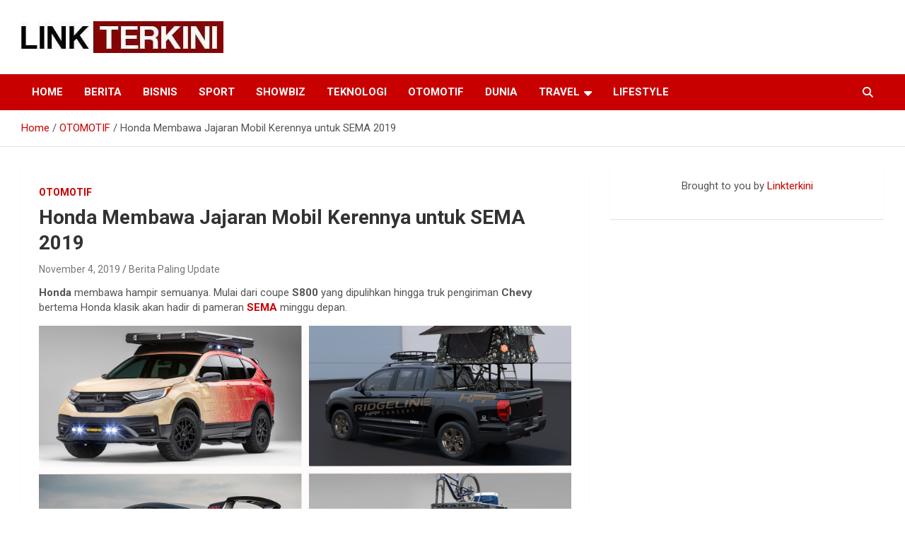

--- FILE ---
content_type: text/html; charset=UTF-8
request_url: https://linkterkini.com/honda-membawa-jajaran-mobil-kerennya-untuk-sema-2019/
body_size: 10715
content:
<!doctype html>
<html lang="en-US">
<head>
	<meta charset="UTF-8">
	<meta name="viewport" content="width=device-width, initial-scale=1, shrink-to-fit=no">
	<link rel="profile" href="https://gmpg.org/xfn/11">

	<meta name='robots' content='index, follow, max-image-preview:large, max-snippet:-1, max-video-preview:-1' />
		<style>img:is([sizes="auto" i], [sizes^="auto," i]) { contain-intrinsic-size: 3000px 1500px }</style>
		
	<!-- This site is optimized with the Yoast SEO plugin v24.9 - https://yoast.com/wordpress/plugins/seo/ -->
	<title>Honda Membawa Jajaran Mobil Kerennya untuk SEMA 2019</title>
	<meta name="description" content="Honda membawa hampir semuanya. Mulai dari coupe S800 yang dipulihkan hingga truk pengiriman Chevy bertema Honda klasik akan hadir di pameran SEMA ..." />
	<link rel="canonical" href="https://linkterkini.com/honda-membawa-jajaran-mobil-kerennya-untuk-sema-2019/" />
	<meta property="og:locale" content="en_US" />
	<meta property="og:type" content="article" />
	<meta property="og:title" content="Honda Membawa Jajaran Mobil Kerennya untuk SEMA 2019" />
	<meta property="og:description" content="Honda membawa hampir semuanya. Mulai dari coupe S800 yang dipulihkan hingga truk pengiriman Chevy bertema Honda klasik akan hadir di pameran SEMA ..." />
	<meta property="og:url" content="https://linkterkini.com/honda-membawa-jajaran-mobil-kerennya-untuk-sema-2019/" />
	<meta property="og:site_name" content="LINK TERKINI : BERITA TERLENGKAP INDONESIA &amp; DUNIA" />
	<meta property="article:published_time" content="2019-11-03T20:42:17+00:00" />
	<meta property="article:modified_time" content="2019-11-03T20:47:13+00:00" />
	<meta property="og:image" content="https://linkterkini.com/wp-content/uploads/2019/11/HONDA-CIVIC-HATCHBACK-2019-SEMA.jpg" />
	<meta property="og:image:width" content="1280" />
	<meta property="og:image:height" content="720" />
	<meta property="og:image:type" content="image/jpeg" />
	<meta name="author" content="Berita Paling Update" />
	<meta name="twitter:card" content="summary_large_image" />
	<meta name="twitter:label1" content="Written by" />
	<meta name="twitter:data1" content="Berita Paling Update" />
	<meta name="twitter:label2" content="Est. reading time" />
	<meta name="twitter:data2" content="1 minute" />
	<script type="application/ld+json" class="yoast-schema-graph">{"@context":"https://schema.org","@graph":[{"@type":"Article","@id":"https://linkterkini.com/honda-membawa-jajaran-mobil-kerennya-untuk-sema-2019/#article","isPartOf":{"@id":"https://linkterkini.com/honda-membawa-jajaran-mobil-kerennya-untuk-sema-2019/"},"author":{"name":"Berita Paling Update","@id":"https://linkterkini.com/#/schema/person/6f17e58f3bc54cf0a4ada4822ae99430"},"headline":"Honda Membawa Jajaran Mobil Kerennya untuk SEMA 2019","datePublished":"2019-11-03T20:42:17+00:00","dateModified":"2019-11-03T20:47:13+00:00","mainEntityOfPage":{"@id":"https://linkterkini.com/honda-membawa-jajaran-mobil-kerennya-untuk-sema-2019/"},"wordCount":249,"publisher":{"@id":"https://linkterkini.com/#/schema/person/0bd2d47440d4b85be1a6020b8a89642d"},"image":{"@id":"https://linkterkini.com/honda-membawa-jajaran-mobil-kerennya-untuk-sema-2019/#primaryimage"},"thumbnailUrl":"https://linkterkini.com/wp-content/uploads/2019/11/HONDA-CIVIC-HATCHBACK-2019-SEMA.jpg","keywords":["CHEVROLET","CIVIC Si 1999","Honda","HONDA CIVIC","HONDA CR-V","HONDA RIDGELINE","SEMA 2019"],"articleSection":["OTOMOTIF"],"inLanguage":"en-US"},{"@type":"WebPage","@id":"https://linkterkini.com/honda-membawa-jajaran-mobil-kerennya-untuk-sema-2019/","url":"https://linkterkini.com/honda-membawa-jajaran-mobil-kerennya-untuk-sema-2019/","name":"Honda Membawa Jajaran Mobil Kerennya untuk SEMA 2019","isPartOf":{"@id":"https://linkterkini.com/#website"},"primaryImageOfPage":{"@id":"https://linkterkini.com/honda-membawa-jajaran-mobil-kerennya-untuk-sema-2019/#primaryimage"},"image":{"@id":"https://linkterkini.com/honda-membawa-jajaran-mobil-kerennya-untuk-sema-2019/#primaryimage"},"thumbnailUrl":"https://linkterkini.com/wp-content/uploads/2019/11/HONDA-CIVIC-HATCHBACK-2019-SEMA.jpg","datePublished":"2019-11-03T20:42:17+00:00","dateModified":"2019-11-03T20:47:13+00:00","description":"Honda membawa hampir semuanya. Mulai dari coupe S800 yang dipulihkan hingga truk pengiriman Chevy bertema Honda klasik akan hadir di pameran SEMA ...","breadcrumb":{"@id":"https://linkterkini.com/honda-membawa-jajaran-mobil-kerennya-untuk-sema-2019/#breadcrumb"},"inLanguage":"en-US","potentialAction":[{"@type":"ReadAction","target":["https://linkterkini.com/honda-membawa-jajaran-mobil-kerennya-untuk-sema-2019/"]}]},{"@type":"ImageObject","inLanguage":"en-US","@id":"https://linkterkini.com/honda-membawa-jajaran-mobil-kerennya-untuk-sema-2019/#primaryimage","url":"https://linkterkini.com/wp-content/uploads/2019/11/HONDA-CIVIC-HATCHBACK-2019-SEMA.jpg","contentUrl":"https://linkterkini.com/wp-content/uploads/2019/11/HONDA-CIVIC-HATCHBACK-2019-SEMA.jpg","width":1280,"height":720,"caption":"HONDA CIVIC HATCHBACK 2019 SEMA"},{"@type":"BreadcrumbList","@id":"https://linkterkini.com/honda-membawa-jajaran-mobil-kerennya-untuk-sema-2019/#breadcrumb","itemListElement":[{"@type":"ListItem","position":1,"name":"Home","item":"https://linkterkini.com/"},{"@type":"ListItem","position":2,"name":"Honda Membawa Jajaran Mobil Kerennya untuk SEMA 2019"}]},{"@type":"WebSite","@id":"https://linkterkini.com/#website","url":"https://linkterkini.com/","name":"LINK TERKINI : BERITA TERLENGKAP INDONESIA & DUNIA","description":"TERUPDATE | TERPERCAYA","publisher":{"@id":"https://linkterkini.com/#/schema/person/0bd2d47440d4b85be1a6020b8a89642d"},"potentialAction":[{"@type":"SearchAction","target":{"@type":"EntryPoint","urlTemplate":"https://linkterkini.com/?s={search_term_string}"},"query-input":{"@type":"PropertyValueSpecification","valueRequired":true,"valueName":"search_term_string"}}],"inLanguage":"en-US"},{"@type":["Person","Organization"],"@id":"https://linkterkini.com/#/schema/person/0bd2d47440d4b85be1a6020b8a89642d","name":"902","image":{"@type":"ImageObject","inLanguage":"en-US","@id":"https://linkterkini.com/#/schema/person/image/","url":"https://linkterkini.com/wp-content/uploads/2019/09/cropped-cropped-logo-linkterkini-1-1-1.jpg","contentUrl":"https://linkterkini.com/wp-content/uploads/2019/09/cropped-cropped-logo-linkterkini-1-1-1.jpg","width":286,"height":45,"caption":"902"},"logo":{"@id":"https://linkterkini.com/#/schema/person/image/"},"sameAs":["http://902.com"]},{"@type":"Person","@id":"https://linkterkini.com/#/schema/person/6f17e58f3bc54cf0a4ada4822ae99430","name":"Berita Paling Update","image":{"@type":"ImageObject","inLanguage":"en-US","@id":"https://linkterkini.com/#/schema/person/image/","url":"https://secure.gravatar.com/avatar/722bc12ce3eb13303d11d8ec7685eabc?s=96&d=mm&r=g","contentUrl":"https://secure.gravatar.com/avatar/722bc12ce3eb13303d11d8ec7685eabc?s=96&d=mm&r=g","caption":"Berita Paling Update"},"url":"https://linkterkini.com/author/delvie/"}]}</script>
	<!-- / Yoast SEO plugin. -->


<link rel='dns-prefetch' href='//fonts.googleapis.com' />
<link rel="alternate" type="application/rss+xml" title="LINK TERKINI : BERITA TERLENGKAP INDONESIA &amp; DUNIA &raquo; Feed" href="https://linkterkini.com/feed/" />
<link rel="alternate" type="application/rss+xml" title="LINK TERKINI : BERITA TERLENGKAP INDONESIA &amp; DUNIA &raquo; Comments Feed" href="https://linkterkini.com/comments/feed/" />
<link rel="alternate" type="application/rss+xml" title="LINK TERKINI : BERITA TERLENGKAP INDONESIA &amp; DUNIA &raquo; Honda Membawa Jajaran Mobil Kerennya untuk SEMA 2019 Comments Feed" href="https://linkterkini.com/honda-membawa-jajaran-mobil-kerennya-untuk-sema-2019/feed/" />
<script type="text/javascript">
/* <![CDATA[ */
window._wpemojiSettings = {"baseUrl":"https:\/\/s.w.org\/images\/core\/emoji\/15.0.3\/72x72\/","ext":".png","svgUrl":"https:\/\/s.w.org\/images\/core\/emoji\/15.0.3\/svg\/","svgExt":".svg","source":{"concatemoji":"https:\/\/linkterkini.com\/wp-includes\/js\/wp-emoji-release.min.js?ver=6.6.4"}};
/*! This file is auto-generated */
!function(i,n){var o,s,e;function c(e){try{var t={supportTests:e,timestamp:(new Date).valueOf()};sessionStorage.setItem(o,JSON.stringify(t))}catch(e){}}function p(e,t,n){e.clearRect(0,0,e.canvas.width,e.canvas.height),e.fillText(t,0,0);var t=new Uint32Array(e.getImageData(0,0,e.canvas.width,e.canvas.height).data),r=(e.clearRect(0,0,e.canvas.width,e.canvas.height),e.fillText(n,0,0),new Uint32Array(e.getImageData(0,0,e.canvas.width,e.canvas.height).data));return t.every(function(e,t){return e===r[t]})}function u(e,t,n){switch(t){case"flag":return n(e,"\ud83c\udff3\ufe0f\u200d\u26a7\ufe0f","\ud83c\udff3\ufe0f\u200b\u26a7\ufe0f")?!1:!n(e,"\ud83c\uddfa\ud83c\uddf3","\ud83c\uddfa\u200b\ud83c\uddf3")&&!n(e,"\ud83c\udff4\udb40\udc67\udb40\udc62\udb40\udc65\udb40\udc6e\udb40\udc67\udb40\udc7f","\ud83c\udff4\u200b\udb40\udc67\u200b\udb40\udc62\u200b\udb40\udc65\u200b\udb40\udc6e\u200b\udb40\udc67\u200b\udb40\udc7f");case"emoji":return!n(e,"\ud83d\udc26\u200d\u2b1b","\ud83d\udc26\u200b\u2b1b")}return!1}function f(e,t,n){var r="undefined"!=typeof WorkerGlobalScope&&self instanceof WorkerGlobalScope?new OffscreenCanvas(300,150):i.createElement("canvas"),a=r.getContext("2d",{willReadFrequently:!0}),o=(a.textBaseline="top",a.font="600 32px Arial",{});return e.forEach(function(e){o[e]=t(a,e,n)}),o}function t(e){var t=i.createElement("script");t.src=e,t.defer=!0,i.head.appendChild(t)}"undefined"!=typeof Promise&&(o="wpEmojiSettingsSupports",s=["flag","emoji"],n.supports={everything:!0,everythingExceptFlag:!0},e=new Promise(function(e){i.addEventListener("DOMContentLoaded",e,{once:!0})}),new Promise(function(t){var n=function(){try{var e=JSON.parse(sessionStorage.getItem(o));if("object"==typeof e&&"number"==typeof e.timestamp&&(new Date).valueOf()<e.timestamp+604800&&"object"==typeof e.supportTests)return e.supportTests}catch(e){}return null}();if(!n){if("undefined"!=typeof Worker&&"undefined"!=typeof OffscreenCanvas&&"undefined"!=typeof URL&&URL.createObjectURL&&"undefined"!=typeof Blob)try{var e="postMessage("+f.toString()+"("+[JSON.stringify(s),u.toString(),p.toString()].join(",")+"));",r=new Blob([e],{type:"text/javascript"}),a=new Worker(URL.createObjectURL(r),{name:"wpTestEmojiSupports"});return void(a.onmessage=function(e){c(n=e.data),a.terminate(),t(n)})}catch(e){}c(n=f(s,u,p))}t(n)}).then(function(e){for(var t in e)n.supports[t]=e[t],n.supports.everything=n.supports.everything&&n.supports[t],"flag"!==t&&(n.supports.everythingExceptFlag=n.supports.everythingExceptFlag&&n.supports[t]);n.supports.everythingExceptFlag=n.supports.everythingExceptFlag&&!n.supports.flag,n.DOMReady=!1,n.readyCallback=function(){n.DOMReady=!0}}).then(function(){return e}).then(function(){var e;n.supports.everything||(n.readyCallback(),(e=n.source||{}).concatemoji?t(e.concatemoji):e.wpemoji&&e.twemoji&&(t(e.twemoji),t(e.wpemoji)))}))}((window,document),window._wpemojiSettings);
/* ]]> */
</script>
<style id='wp-emoji-styles-inline-css' type='text/css'>

	img.wp-smiley, img.emoji {
		display: inline !important;
		border: none !important;
		box-shadow: none !important;
		height: 1em !important;
		width: 1em !important;
		margin: 0 0.07em !important;
		vertical-align: -0.1em !important;
		background: none !important;
		padding: 0 !important;
	}
</style>
<link rel='stylesheet' id='wp-block-library-css' href='https://linkterkini.com/wp-includes/css/dist/block-library/style.min.css?ver=6.6.4' type='text/css' media='all' />
<style id='classic-theme-styles-inline-css' type='text/css'>
/*! This file is auto-generated */
.wp-block-button__link{color:#fff;background-color:#32373c;border-radius:9999px;box-shadow:none;text-decoration:none;padding:calc(.667em + 2px) calc(1.333em + 2px);font-size:1.125em}.wp-block-file__button{background:#32373c;color:#fff;text-decoration:none}
</style>
<style id='global-styles-inline-css' type='text/css'>
:root{--wp--preset--aspect-ratio--square: 1;--wp--preset--aspect-ratio--4-3: 4/3;--wp--preset--aspect-ratio--3-4: 3/4;--wp--preset--aspect-ratio--3-2: 3/2;--wp--preset--aspect-ratio--2-3: 2/3;--wp--preset--aspect-ratio--16-9: 16/9;--wp--preset--aspect-ratio--9-16: 9/16;--wp--preset--color--black: #000000;--wp--preset--color--cyan-bluish-gray: #abb8c3;--wp--preset--color--white: #ffffff;--wp--preset--color--pale-pink: #f78da7;--wp--preset--color--vivid-red: #cf2e2e;--wp--preset--color--luminous-vivid-orange: #ff6900;--wp--preset--color--luminous-vivid-amber: #fcb900;--wp--preset--color--light-green-cyan: #7bdcb5;--wp--preset--color--vivid-green-cyan: #00d084;--wp--preset--color--pale-cyan-blue: #8ed1fc;--wp--preset--color--vivid-cyan-blue: #0693e3;--wp--preset--color--vivid-purple: #9b51e0;--wp--preset--gradient--vivid-cyan-blue-to-vivid-purple: linear-gradient(135deg,rgba(6,147,227,1) 0%,rgb(155,81,224) 100%);--wp--preset--gradient--light-green-cyan-to-vivid-green-cyan: linear-gradient(135deg,rgb(122,220,180) 0%,rgb(0,208,130) 100%);--wp--preset--gradient--luminous-vivid-amber-to-luminous-vivid-orange: linear-gradient(135deg,rgba(252,185,0,1) 0%,rgba(255,105,0,1) 100%);--wp--preset--gradient--luminous-vivid-orange-to-vivid-red: linear-gradient(135deg,rgba(255,105,0,1) 0%,rgb(207,46,46) 100%);--wp--preset--gradient--very-light-gray-to-cyan-bluish-gray: linear-gradient(135deg,rgb(238,238,238) 0%,rgb(169,184,195) 100%);--wp--preset--gradient--cool-to-warm-spectrum: linear-gradient(135deg,rgb(74,234,220) 0%,rgb(151,120,209) 20%,rgb(207,42,186) 40%,rgb(238,44,130) 60%,rgb(251,105,98) 80%,rgb(254,248,76) 100%);--wp--preset--gradient--blush-light-purple: linear-gradient(135deg,rgb(255,206,236) 0%,rgb(152,150,240) 100%);--wp--preset--gradient--blush-bordeaux: linear-gradient(135deg,rgb(254,205,165) 0%,rgb(254,45,45) 50%,rgb(107,0,62) 100%);--wp--preset--gradient--luminous-dusk: linear-gradient(135deg,rgb(255,203,112) 0%,rgb(199,81,192) 50%,rgb(65,88,208) 100%);--wp--preset--gradient--pale-ocean: linear-gradient(135deg,rgb(255,245,203) 0%,rgb(182,227,212) 50%,rgb(51,167,181) 100%);--wp--preset--gradient--electric-grass: linear-gradient(135deg,rgb(202,248,128) 0%,rgb(113,206,126) 100%);--wp--preset--gradient--midnight: linear-gradient(135deg,rgb(2,3,129) 0%,rgb(40,116,252) 100%);--wp--preset--font-size--small: 13px;--wp--preset--font-size--medium: 20px;--wp--preset--font-size--large: 36px;--wp--preset--font-size--x-large: 42px;--wp--preset--spacing--20: 0.44rem;--wp--preset--spacing--30: 0.67rem;--wp--preset--spacing--40: 1rem;--wp--preset--spacing--50: 1.5rem;--wp--preset--spacing--60: 2.25rem;--wp--preset--spacing--70: 3.38rem;--wp--preset--spacing--80: 5.06rem;--wp--preset--shadow--natural: 6px 6px 9px rgba(0, 0, 0, 0.2);--wp--preset--shadow--deep: 12px 12px 50px rgba(0, 0, 0, 0.4);--wp--preset--shadow--sharp: 6px 6px 0px rgba(0, 0, 0, 0.2);--wp--preset--shadow--outlined: 6px 6px 0px -3px rgba(255, 255, 255, 1), 6px 6px rgba(0, 0, 0, 1);--wp--preset--shadow--crisp: 6px 6px 0px rgba(0, 0, 0, 1);}:where(.is-layout-flex){gap: 0.5em;}:where(.is-layout-grid){gap: 0.5em;}body .is-layout-flex{display: flex;}.is-layout-flex{flex-wrap: wrap;align-items: center;}.is-layout-flex > :is(*, div){margin: 0;}body .is-layout-grid{display: grid;}.is-layout-grid > :is(*, div){margin: 0;}:where(.wp-block-columns.is-layout-flex){gap: 2em;}:where(.wp-block-columns.is-layout-grid){gap: 2em;}:where(.wp-block-post-template.is-layout-flex){gap: 1.25em;}:where(.wp-block-post-template.is-layout-grid){gap: 1.25em;}.has-black-color{color: var(--wp--preset--color--black) !important;}.has-cyan-bluish-gray-color{color: var(--wp--preset--color--cyan-bluish-gray) !important;}.has-white-color{color: var(--wp--preset--color--white) !important;}.has-pale-pink-color{color: var(--wp--preset--color--pale-pink) !important;}.has-vivid-red-color{color: var(--wp--preset--color--vivid-red) !important;}.has-luminous-vivid-orange-color{color: var(--wp--preset--color--luminous-vivid-orange) !important;}.has-luminous-vivid-amber-color{color: var(--wp--preset--color--luminous-vivid-amber) !important;}.has-light-green-cyan-color{color: var(--wp--preset--color--light-green-cyan) !important;}.has-vivid-green-cyan-color{color: var(--wp--preset--color--vivid-green-cyan) !important;}.has-pale-cyan-blue-color{color: var(--wp--preset--color--pale-cyan-blue) !important;}.has-vivid-cyan-blue-color{color: var(--wp--preset--color--vivid-cyan-blue) !important;}.has-vivid-purple-color{color: var(--wp--preset--color--vivid-purple) !important;}.has-black-background-color{background-color: var(--wp--preset--color--black) !important;}.has-cyan-bluish-gray-background-color{background-color: var(--wp--preset--color--cyan-bluish-gray) !important;}.has-white-background-color{background-color: var(--wp--preset--color--white) !important;}.has-pale-pink-background-color{background-color: var(--wp--preset--color--pale-pink) !important;}.has-vivid-red-background-color{background-color: var(--wp--preset--color--vivid-red) !important;}.has-luminous-vivid-orange-background-color{background-color: var(--wp--preset--color--luminous-vivid-orange) !important;}.has-luminous-vivid-amber-background-color{background-color: var(--wp--preset--color--luminous-vivid-amber) !important;}.has-light-green-cyan-background-color{background-color: var(--wp--preset--color--light-green-cyan) !important;}.has-vivid-green-cyan-background-color{background-color: var(--wp--preset--color--vivid-green-cyan) !important;}.has-pale-cyan-blue-background-color{background-color: var(--wp--preset--color--pale-cyan-blue) !important;}.has-vivid-cyan-blue-background-color{background-color: var(--wp--preset--color--vivid-cyan-blue) !important;}.has-vivid-purple-background-color{background-color: var(--wp--preset--color--vivid-purple) !important;}.has-black-border-color{border-color: var(--wp--preset--color--black) !important;}.has-cyan-bluish-gray-border-color{border-color: var(--wp--preset--color--cyan-bluish-gray) !important;}.has-white-border-color{border-color: var(--wp--preset--color--white) !important;}.has-pale-pink-border-color{border-color: var(--wp--preset--color--pale-pink) !important;}.has-vivid-red-border-color{border-color: var(--wp--preset--color--vivid-red) !important;}.has-luminous-vivid-orange-border-color{border-color: var(--wp--preset--color--luminous-vivid-orange) !important;}.has-luminous-vivid-amber-border-color{border-color: var(--wp--preset--color--luminous-vivid-amber) !important;}.has-light-green-cyan-border-color{border-color: var(--wp--preset--color--light-green-cyan) !important;}.has-vivid-green-cyan-border-color{border-color: var(--wp--preset--color--vivid-green-cyan) !important;}.has-pale-cyan-blue-border-color{border-color: var(--wp--preset--color--pale-cyan-blue) !important;}.has-vivid-cyan-blue-border-color{border-color: var(--wp--preset--color--vivid-cyan-blue) !important;}.has-vivid-purple-border-color{border-color: var(--wp--preset--color--vivid-purple) !important;}.has-vivid-cyan-blue-to-vivid-purple-gradient-background{background: var(--wp--preset--gradient--vivid-cyan-blue-to-vivid-purple) !important;}.has-light-green-cyan-to-vivid-green-cyan-gradient-background{background: var(--wp--preset--gradient--light-green-cyan-to-vivid-green-cyan) !important;}.has-luminous-vivid-amber-to-luminous-vivid-orange-gradient-background{background: var(--wp--preset--gradient--luminous-vivid-amber-to-luminous-vivid-orange) !important;}.has-luminous-vivid-orange-to-vivid-red-gradient-background{background: var(--wp--preset--gradient--luminous-vivid-orange-to-vivid-red) !important;}.has-very-light-gray-to-cyan-bluish-gray-gradient-background{background: var(--wp--preset--gradient--very-light-gray-to-cyan-bluish-gray) !important;}.has-cool-to-warm-spectrum-gradient-background{background: var(--wp--preset--gradient--cool-to-warm-spectrum) !important;}.has-blush-light-purple-gradient-background{background: var(--wp--preset--gradient--blush-light-purple) !important;}.has-blush-bordeaux-gradient-background{background: var(--wp--preset--gradient--blush-bordeaux) !important;}.has-luminous-dusk-gradient-background{background: var(--wp--preset--gradient--luminous-dusk) !important;}.has-pale-ocean-gradient-background{background: var(--wp--preset--gradient--pale-ocean) !important;}.has-electric-grass-gradient-background{background: var(--wp--preset--gradient--electric-grass) !important;}.has-midnight-gradient-background{background: var(--wp--preset--gradient--midnight) !important;}.has-small-font-size{font-size: var(--wp--preset--font-size--small) !important;}.has-medium-font-size{font-size: var(--wp--preset--font-size--medium) !important;}.has-large-font-size{font-size: var(--wp--preset--font-size--large) !important;}.has-x-large-font-size{font-size: var(--wp--preset--font-size--x-large) !important;}
:where(.wp-block-post-template.is-layout-flex){gap: 1.25em;}:where(.wp-block-post-template.is-layout-grid){gap: 1.25em;}
:where(.wp-block-columns.is-layout-flex){gap: 2em;}:where(.wp-block-columns.is-layout-grid){gap: 2em;}
:root :where(.wp-block-pullquote){font-size: 1.5em;line-height: 1.6;}
</style>
<link rel='stylesheet' id='bootstrap-style-css' href='https://linkterkini.com/wp-content/themes/newscard/assets/library/bootstrap/css/bootstrap.min.css?ver=4.0.0' type='text/css' media='all' />
<link rel='stylesheet' id='font-awesome-style-css' href='https://linkterkini.com/wp-content/themes/newscard/assets/library/font-awesome/css/all.min.css?ver=6.6.4' type='text/css' media='all' />
<link rel='stylesheet' id='newscard-google-fonts-css' href='//fonts.googleapis.com/css?family=Roboto%3A100%2C300%2C300i%2C400%2C400i%2C500%2C500i%2C700%2C700i&#038;ver=6.6.4' type='text/css' media='all' />
<link rel='stylesheet' id='newscard-style-css' href='https://linkterkini.com/wp-content/themes/newscard/style.css?ver=6.6.4' type='text/css' media='all' />
<script type="text/javascript" src="https://linkterkini.com/wp-includes/js/jquery/jquery.min.js?ver=3.7.1" id="jquery-core-js"></script>
<script type="text/javascript" src="https://linkterkini.com/wp-includes/js/jquery/jquery-migrate.min.js?ver=3.4.1" id="jquery-migrate-js"></script>
<!--[if lt IE 9]>
<script type="text/javascript" src="https://linkterkini.com/wp-content/themes/newscard/assets/js/html5.js?ver=3.7.3" id="html5-js"></script>
<![endif]-->
<link rel="https://api.w.org/" href="https://linkterkini.com/wp-json/" /><link rel="alternate" title="JSON" type="application/json" href="https://linkterkini.com/wp-json/wp/v2/posts/1655" /><link rel="EditURI" type="application/rsd+xml" title="RSD" href="https://linkterkini.com/xmlrpc.php?rsd" />
<meta name="generator" content="WordPress 6.6.4" />
<link rel='shortlink' href='https://linkterkini.com/?p=1655' />
<link rel="alternate" title="oEmbed (JSON)" type="application/json+oembed" href="https://linkterkini.com/wp-json/oembed/1.0/embed?url=https%3A%2F%2Flinkterkini.com%2Fhonda-membawa-jajaran-mobil-kerennya-untuk-sema-2019%2F" />
<link rel="alternate" title="oEmbed (XML)" type="text/xml+oembed" href="https://linkterkini.com/wp-json/oembed/1.0/embed?url=https%3A%2F%2Flinkterkini.com%2Fhonda-membawa-jajaran-mobil-kerennya-untuk-sema-2019%2F&#038;format=xml" />
<link rel="pingback" href="https://linkterkini.com/xmlrpc.php">		<style type="text/css">
					.site-title,
			.site-description {
				position: absolute;
				clip: rect(1px, 1px, 1px, 1px);
			}
				</style>
		<style type="text/css" id="custom-background-css">
body.custom-background { background-color: #ffffff; }
</style>
	<link rel="icon" href="https://linkterkini.com/wp-content/uploads/2019/09/cropped-icon-link-terkini-32x32.jpg" sizes="32x32" />
<link rel="icon" href="https://linkterkini.com/wp-content/uploads/2019/09/cropped-icon-link-terkini-192x192.jpg" sizes="192x192" />
<link rel="apple-touch-icon" href="https://linkterkini.com/wp-content/uploads/2019/09/cropped-icon-link-terkini-180x180.jpg" />
<meta name="msapplication-TileImage" content="https://linkterkini.com/wp-content/uploads/2019/09/cropped-icon-link-terkini-270x270.jpg" />
</head>

<body class="post-template-default single single-post postid-1655 single-format-standard custom-background wp-custom-logo theme-body group-blog">

<div id="page" class="site">
	<a class="skip-link screen-reader-text" href="#content">Skip to content</a>
	
	<header id="masthead" class="site-header">
				<nav class="navbar navbar-expand-lg d-block">
			<div class="navbar-head header-overlay-light" >
				<div class="container">
					<div class="row navbar-head-row align-items-center">
						<div class="col-lg-4">
							<div class="site-branding navbar-brand">
								<a href="https://linkterkini.com/" class="custom-logo-link" rel="home"><img width="286" height="45" src="https://linkterkini.com/wp-content/uploads/2019/09/cropped-cropped-logo-linkterkini-1-1-1.jpg" class="custom-logo" alt="LINK TERKINI : BERITA TERLENGKAP INDONESIA &amp; DUNIA" decoding="async" /></a>									<h2 class="site-title"><a href="https://linkterkini.com/" rel="home">LINK TERKINI : BERITA TERLENGKAP INDONESIA &amp; DUNIA</a></h2>
																	<p class="site-description">TERUPDATE | TERPERCAYA</p>
															</div><!-- .site-branding .navbar-brand -->
						</div>
											</div><!-- .row -->
				</div><!-- .container -->
			</div><!-- .navbar-head -->
			<div class="navigation-bar">
				<div class="navigation-bar-top">
					<div class="container">
						<button class="navbar-toggler menu-toggle" type="button" data-toggle="collapse" data-target="#navbarCollapse" aria-controls="navbarCollapse" aria-expanded="false" aria-label="Toggle navigation"></button>
						<span class="search-toggle"></span>
					</div><!-- .container -->
					<div class="search-bar">
						<div class="container">
							<div class="search-block off">
								<form action="https://linkterkini.com/" method="get" class="search-form">
	<label class="assistive-text"> Search </label>
	<div class="input-group">
		<input type="search" value="" placeholder="Search" class="form-control s" name="s">
		<div class="input-group-prepend">
			<button class="btn btn-theme">Search</button>
		</div>
	</div>
</form><!-- .search-form -->
							</div><!-- .search-box -->
						</div><!-- .container -->
					</div><!-- .search-bar -->
				</div><!-- .navigation-bar-top -->
				<div class="navbar-main">
					<div class="container">
						<div class="collapse navbar-collapse" id="navbarCollapse">
							<div id="site-navigation" class="main-navigation nav-uppercase" role="navigation">
								<ul class="nav-menu navbar-nav d-lg-block"><li id="menu-item-575" class="menu-item menu-item-type-custom menu-item-object-custom menu-item-home menu-item-575"><a href="http://linkterkini.com">HOME</a></li>
<li id="menu-item-326" class="menu-item menu-item-type-taxonomy menu-item-object-category menu-item-326"><a href="https://linkterkini.com/category/berita/">BERITA</a></li>
<li id="menu-item-294" class="menu-item menu-item-type-taxonomy menu-item-object-category menu-item-294"><a href="https://linkterkini.com/category/bisnis/">BISNIS</a></li>
<li id="menu-item-259" class="menu-item menu-item-type-taxonomy menu-item-object-category menu-item-259"><a href="https://linkterkini.com/category/olahraga/">SPORT</a></li>
<li id="menu-item-418" class="menu-item menu-item-type-taxonomy menu-item-object-category menu-item-418"><a href="https://linkterkini.com/category/showbiz/">SHOWBIZ</a></li>
<li id="menu-item-19" class="menu-item menu-item-type-taxonomy menu-item-object-category menu-item-19"><a href="https://linkterkini.com/category/tech/">TEKNOLOGI</a></li>
<li id="menu-item-419" class="menu-item menu-item-type-taxonomy menu-item-object-category current-post-ancestor current-menu-parent current-post-parent menu-item-419"><a href="https://linkterkini.com/category/otomotif/">OTOMOTIF</a></li>
<li id="menu-item-420" class="menu-item menu-item-type-taxonomy menu-item-object-category menu-item-420"><a href="https://linkterkini.com/category/dunia/">DUNIA</a></li>
<li id="menu-item-20" class="menu-item menu-item-type-taxonomy menu-item-object-category menu-item-has-children menu-item-20"><a href="https://linkterkini.com/category/travel/">TRAVEL</a>
<ul class="sub-menu">
	<li id="menu-item-9764" class="menu-item menu-item-type-post_type menu-item-object-page menu-item-has-children menu-item-9764"><a href="https://linkterkini.com/wisata-tematik/">Wisata Tematik</a>
	<ul class="sub-menu">
		<li id="menu-item-9765" class="menu-item menu-item-type-post_type menu-item-object-page menu-item-9765"><a href="https://linkterkini.com/cruise-dan-wisata-kapal-pesiar/">Cruise dan Wisata Kapal Pesiar</a></li>
		<li id="menu-item-9772" class="menu-item menu-item-type-post_type menu-item-object-page menu-item-9772"><a href="https://linkterkini.com/ekowisata/">Ekowisata</a></li>
		<li id="menu-item-9773" class="menu-item menu-item-type-post_type menu-item-object-page menu-item-9773"><a href="https://linkterkini.com/olahraga-dan-petualangan/">Olahraga dan Petualangan</a></li>
		<li id="menu-item-9774" class="menu-item menu-item-type-post_type menu-item-object-page menu-item-9774"><a href="https://linkterkini.com/spa-dan-relaksasi/">Spa dan Relaksasi</a></li>
		<li id="menu-item-9775" class="menu-item menu-item-type-post_type menu-item-object-page menu-item-9775"><a href="https://linkterkini.com/wisata-kuliner/">Wisata Kuliner</a></li>
		<li id="menu-item-9776" class="menu-item menu-item-type-post_type menu-item-object-page menu-item-9776"><a href="https://linkterkini.com/wisata-sejarah-dan-budaya/">Wisata Sejarah dan Budaya</a></li>
	</ul>
</li>
	<li id="menu-item-9794" class="menu-item menu-item-type-post_type menu-item-object-page menu-item-has-children menu-item-9794"><a href="https://linkterkini.com/tujuan-wisata/">Tujuan Wisata</a>
	<ul class="sub-menu">
		<li id="menu-item-9790" class="menu-item menu-item-type-post_type menu-item-object-page menu-item-9790"><a href="https://linkterkini.com/destinasi-fantasi/">Destinasi Fantasi</a></li>
		<li id="menu-item-9792" class="menu-item menu-item-type-post_type menu-item-object-page menu-item-9792"><a href="https://linkterkini.com/destinasi-pantai-dan-pulau/">Destinasi Pantai dan Pulau</a></li>
		<li id="menu-item-9789" class="menu-item menu-item-type-post_type menu-item-object-page menu-item-9789"><a href="https://linkterkini.com/destinasi-satwa-dan-laut/">Destinasi Satwa dan Laut</a></li>
		<li id="menu-item-9798" class="menu-item menu-item-type-post_type menu-item-object-page menu-item-9798"><a href="https://linkterkini.com/olahraga-dan-petualangan/">Olahraga dan Petualangan</a></li>
		<li id="menu-item-9791" class="menu-item menu-item-type-post_type menu-item-object-page menu-item-9791"><a href="https://linkterkini.com/taman-flora-dan-fauna/">Taman Flora dan Fauna</a></li>
	</ul>
</li>
</ul>
</li>
<li id="menu-item-18" class="menu-item menu-item-type-taxonomy menu-item-object-category menu-item-18"><a href="https://linkterkini.com/category/lifestyle/">LIFESTYLE</a></li>
</ul>							</div><!-- #site-navigation .main-navigation -->
						</div><!-- .navbar-collapse -->
						<div class="nav-search">
							<span class="search-toggle"></span>
						</div><!-- .nav-search -->
					</div><!-- .container -->
				</div><!-- .navbar-main -->
			</div><!-- .navigation-bar -->
		</nav><!-- .navbar -->

		
		
					<div id="breadcrumb">
				<div class="container">
					<div role="navigation" aria-label="Breadcrumbs" class="breadcrumb-trail breadcrumbs" itemprop="breadcrumb"><ul class="trail-items" itemscope itemtype="http://schema.org/BreadcrumbList"><meta name="numberOfItems" content="3" /><meta name="itemListOrder" content="Ascending" /><li itemprop="itemListElement" itemscope itemtype="http://schema.org/ListItem" class="trail-item trail-begin"><a href="https://linkterkini.com/" rel="home" itemprop="item"><span itemprop="name">Home</span></a><meta itemprop="position" content="1" /></li><li itemprop="itemListElement" itemscope itemtype="http://schema.org/ListItem" class="trail-item"><a href="https://linkterkini.com/category/otomotif/" itemprop="item"><span itemprop="name">OTOMOTIF</span></a><meta itemprop="position" content="2" /></li><li itemprop="itemListElement" itemscope itemtype="http://schema.org/ListItem" class="trail-item trail-end"><span itemprop="name">Honda Membawa Jajaran Mobil Kerennya untuk SEMA 2019</span><meta itemprop="position" content="3" /></li></ul></div>				</div>
			</div><!-- .breadcrumb -->
			</header><!-- #masthead -->
	<div id="content" class="site-content ">
		<div class="container">
							<div class="row justify-content-center site-content-row">
			<div id="primary" class="col-lg-8 content-area">		<main id="main" class="site-main">

				<div class="post-1655 post type-post status-publish format-standard has-post-thumbnail hentry category-otomotif tag-chevrolet tag-civic-si-1999 tag-honda tag-honda-civic tag-honda-cr-v tag-honda-ridgeline tag-sema-2019">

		
				<div class="entry-meta category-meta">
					<div class="cat-links"><a href="https://linkterkini.com/category/otomotif/" rel="category tag">OTOMOTIF</a></div>
				</div><!-- .entry-meta -->

			
					<header class="entry-header">
				<h1 class="entry-title">Honda Membawa Jajaran Mobil Kerennya untuk SEMA 2019</h1>
									<div class="entry-meta">
						<div class="date"><a href="https://linkterkini.com/honda-membawa-jajaran-mobil-kerennya-untuk-sema-2019/" title="Honda Membawa Jajaran Mobil Kerennya untuk SEMA 2019">November 4, 2019</a> </div> <div class="by-author vcard author"><a href="https://linkterkini.com/author/delvie/">Berita Paling Update</a> </div>											</div><!-- .entry-meta -->
								</header>
				<div class="entry-content">
			<p><strong>Honda</strong> membawa hampir semuanya. Mulai dari coupe <strong>S800</strong> yang dipulihkan hingga truk pengiriman <strong>Chevy</strong> bertema Honda klasik akan hadir di pameran <a href="https://www.youtube.com/watch?v=cdjxatAPoVQ"><strong>SEMA</strong></a> minggu depan.</p>
<p><img fetchpriority="high" decoding="async" class="alignnone size-full wp-image-1656" src="https://linkterkini.com/wp-content/uploads/2019/11/HONDA-SEMA-2019.jpg" alt="Honda Membawa Jajaran Mobil Kerennya untuk SEMA di USA" width="1920" height="1040" srcset="https://linkterkini.com/wp-content/uploads/2019/11/HONDA-SEMA-2019.jpg 1920w, https://linkterkini.com/wp-content/uploads/2019/11/HONDA-SEMA-2019-300x163.jpg 300w, https://linkterkini.com/wp-content/uploads/2019/11/HONDA-SEMA-2019-768x416.jpg 768w, https://linkterkini.com/wp-content/uploads/2019/11/HONDA-SEMA-2019-1024x555.jpg 1024w" sizes="(max-width: 1920px) 100vw, 1920px" /></p>
<ul>
<li>Stan <strong>Honda</strong> di <a href="https://twitter.com/SEMASHOW?ref_src=twsrc%5Egoogle%7Ctwcamp%5Eserp%7Ctwgr%5Eauthor"><strong>SEMA</strong></a> akan memperingati 60 tahun sejarah perusahaan mereka di Amerika Utara.</li>
<li>Dua overlander <strong>CR-V</strong>, beberapa mobil <a href="https://en.wikipedia.org/wiki/Honda_Civic_(sixth_generation)"><strong>Civic Si</strong></a> yang dimodifikasi, dan truk pengiriman <strong>Chevy</strong> yang ditampilkan dalam jajaran 10 mobil.</li>
<li>Seluruh set akan dipajang di <strong>SEMA</strong> besok.</li>
</ul>
<p><strong>Honda</strong> akan merayakan hari jadinya yang ke-60 di Amerika Serikat dengan merakit 10 honda yang mengesankan yang melacak sejarah perusahaan dari awal 60-an hingga saat ini. <em>Seperti yang dikutip dari Car and Driver, Jumat 1 November 2019.</em></p>
<p><img decoding="async" class="alignnone wp-image-1657 size-full" src="https://linkterkini.com/wp-content/uploads/2019/11/HONDA-CR-V-CUSTOM-2020-SEMA.jpg" alt="CR-V CUSTOM 2020" width="740" height="416" srcset="https://linkterkini.com/wp-content/uploads/2019/11/HONDA-CR-V-CUSTOM-2020-SEMA.jpg 740w, https://linkterkini.com/wp-content/uploads/2019/11/HONDA-CR-V-CUSTOM-2020-SEMA-300x169.jpg 300w" sizes="(max-width: 740px) 100vw, 740px" /></p>
<p>Dua <strong>Honda CR-V 2020</strong>, satu bertenaga gas dan satu hibrida semua baru dilengkapi dengan semua jenis aksesori darat akan di bagian depan layar.</p>
<p>Menemani CR-Vs off-road siap akan menjadi spesifikasi rally pasport 2019, <a href="https://automobiles.honda.com/ridgeline"><strong>Ridgeline</strong></a> konsep <strong>Honda Factory Performance</strong>, beberapa mobil <strong>Civic Si</strong> yang dimodifikasi, dan banyak lagi.</p>
<p><img decoding="async" class="alignnone wp-image-1658 size-full" src="https://linkterkini.com/wp-content/uploads/2019/11/HONDA-CIVIC-SI-SEMA-2019.jpg" alt="CIVIC SI SEMA 2019" width="889" height="500" srcset="https://linkterkini.com/wp-content/uploads/2019/11/HONDA-CIVIC-SI-SEMA-2019.jpg 889w, https://linkterkini.com/wp-content/uploads/2019/11/HONDA-CIVIC-SI-SEMA-2019-300x169.jpg 300w, https://linkterkini.com/wp-content/uploads/2019/11/HONDA-CIVIC-SI-SEMA-2019-768x432.jpg 768w" sizes="(max-width: 889px) 100vw, 889px" /></p>
<p>Salah satu mobil favorit adalah <strong>Civic Si</strong> 1999 yang banyak dimodifikasi untuk <strong>Super Street Magazine</strong>. Ini dilengkapi dengan body kit yang luar biasa.</p>
<p>Banyak decals, tangki nitro, dan roda kemudi Momo dan kursi balap. Si gokil ini dimodifikasi dengan anggaran $ 10.000 dan memenangkan <strong>Civic Si Challenge</strong> pada tahun 2000.</p>
<h5><strong>Baca juga : <a href="https://linkterkini.com/wrangler-dan-gladiator-mendapatkan-tema-miami-oleh-jeep/">Wrangler dan Gladiator Mendapatkan Tema Miami oleh Jeep</a></strong></h5>
<p><img loading="lazy" decoding="async" class="alignnone wp-image-1659 size-full" src="https://linkterkini.com/wp-content/uploads/2019/11/HONDA-CUSTOM-CHEVY-TRUCK.jpg" alt="CUSTOM CHEVY TRUCK SEMA" width="590" height="369" srcset="https://linkterkini.com/wp-content/uploads/2019/11/HONDA-CUSTOM-CHEVY-TRUCK.jpg 590w, https://linkterkini.com/wp-content/uploads/2019/11/HONDA-CUSTOM-CHEVY-TRUCK-300x188.jpg 300w" sizes="(max-width: 590px) 100vw, 590px" /></p>
<p>Mengenai truk <strong>Chevrolet</strong> itu. Ini adalah replika dari salah satu truk pengiriman awal yang digunakan oleh American Honda dan baru saja dicat dengan logo <strong>American Honda</strong> dan garis-garis merah.</p>
<p>Menambah nostalgia adalah dua sepeda Honda awal di tempat tidur: 1965 <strong>Honda CB160</strong> dan <strong>CB77 Super Hawk.</strong></p>
<p><iframe loading="lazy" src="https://www.youtube.com/embed/cdjxatAPoVQ" width="780" height="400" frameborder="0" allowfullscreen="allowfullscreen"><span data-mce-type="bookmark" style="display: inline-block; width: 0px; overflow: hidden; line-height: 0;" class="mce_SELRES_start">﻿</span></iframe></p>
		</div><!-- entry-content -->

		<footer class="entry-meta"><span class="tag-links"><span class="label">Tags:</span> <a href="https://linkterkini.com/tag/chevrolet/" rel="tag">CHEVROLET</a>, <a href="https://linkterkini.com/tag/civic-si-1999/" rel="tag">CIVIC Si 1999</a>, <a href="https://linkterkini.com/tag/honda/" rel="tag">Honda</a>, <a href="https://linkterkini.com/tag/honda-civic/" rel="tag">HONDA CIVIC</a>, <a href="https://linkterkini.com/tag/honda-cr-v/" rel="tag">HONDA CR-V</a>, <a href="https://linkterkini.com/tag/honda-ridgeline/" rel="tag">HONDA RIDGELINE</a>, <a href="https://linkterkini.com/tag/sema-2019/" rel="tag">SEMA 2019</a></span><!-- .tag-links --></footer><!-- .entry-meta -->	</div><!-- .post-1655 -->

	<nav class="navigation post-navigation" aria-label="Posts">
		<h2 class="screen-reader-text">Post navigation</h2>
		<div class="nav-links"><div class="nav-previous"><a href="https://linkterkini.com/eriksen-sudah-tak-pantas-lagi-bermain-di-tottenham/" rel="prev">Eriksen Sudah Tak Pantas Lagi Bermain Di Tottenham</a></div><div class="nav-next"><a href="https://linkterkini.com/iphone-5-dan-iphone-4s-terancam-tidak-bisa-internetan/" rel="next">Iphone 5 Dan Iphone 4S Terancam Tidak Bisa Internetan</a></div></div>
	</nav>
		</main><!-- #main -->
	</div><!-- #primary -->


<aside id="secondary" class="col-lg-4 widget-area" role="complementary">
	<div class="sticky-sidebar">
		<section id="custom_html-2" class="widget_text widget widget_custom_html"><div class="textwidget custom-html-widget"><center>Brought to you by <a href="#">Linkterkini</a><br></center>
<a style="color:#fff" rel="follow" href="https://aladiincash.com/">ALADINCASH</a>
</div></section>	</div><!-- .sticky-sidebar -->
</aside><!-- #secondary -->
					</div><!-- row -->
		</div><!-- .container -->
	</div><!-- #content .site-content-->
	<footer id="colophon" class="site-footer" role="contentinfo">
		
				<div class="site-info">
			<div class="container">
				<div class="row">
										<div class="copyright col-lg order-lg-1 text-lg-left">
						<div class="theme-link">
							Copyright &copy; 2025 <a href="https://linkterkini.com/" title="LINK TERKINI : BERITA TERLENGKAP INDONESIA &amp; DUNIA" >LINK TERKINI : BERITA TERLENGKAP INDONESIA &amp; DUNIA</a></div><div class="privacy-link"><a class="privacy-policy-link" href="https://linkterkini.com/privacy-policy/" rel="privacy-policy">Privacy Policy</a></div><div class="author-link">Theme by: <a href="https://www.themehorse.com" target="_blank" rel="noopener noreferrer" title="Theme Horse" >Theme Horse</a></div><div class="wp-link">Proudly Powered by: <a href="http://wordpress.org/" target="_blank" rel="noopener noreferrer" title="WordPress">WordPress</a></div>					</div><!-- .copyright -->
				</div><!-- .row -->
			</div><!-- .container -->
		</div><!-- .site-info -->
	</footer><!-- #colophon -->
	<div class="back-to-top"><a title="Go to Top" href="#masthead"></a></div>
</div><!-- #page -->

<script type="text/javascript" src="https://linkterkini.com/wp-content/themes/newscard/assets/library/bootstrap/js/popper.min.js?ver=1.12.9" id="popper-script-js"></script>
<script type="text/javascript" src="https://linkterkini.com/wp-content/themes/newscard/assets/library/bootstrap/js/bootstrap.min.js?ver=4.0.0" id="bootstrap-script-js"></script>
<script type="text/javascript" src="https://linkterkini.com/wp-content/themes/newscard/assets/library/match-height/jquery.matchHeight-min.js?ver=0.7.2" id="jquery-match-height-js"></script>
<script type="text/javascript" src="https://linkterkini.com/wp-content/themes/newscard/assets/library/match-height/jquery.matchHeight-settings.js?ver=6.6.4" id="newscard-match-height-js"></script>
<script type="text/javascript" src="https://linkterkini.com/wp-content/themes/newscard/assets/js/skip-link-focus-fix.js?ver=20151215" id="newscard-skip-link-focus-fix-js"></script>
<script type="text/javascript" src="https://linkterkini.com/wp-content/themes/newscard/assets/library/sticky/jquery.sticky.js?ver=1.0.4" id="jquery-sticky-js"></script>
<script type="text/javascript" src="https://linkterkini.com/wp-content/themes/newscard/assets/library/sticky/jquery.sticky-settings.js?ver=6.6.4" id="newscard-jquery-sticky-js"></script>
<script type="text/javascript" src="https://linkterkini.com/wp-content/themes/newscard/assets/js/scripts.js?ver=6.6.4" id="newscard-scripts-js"></script>

<script defer src="https://static.cloudflareinsights.com/beacon.min.js/vcd15cbe7772f49c399c6a5babf22c1241717689176015" integrity="sha512-ZpsOmlRQV6y907TI0dKBHq9Md29nnaEIPlkf84rnaERnq6zvWvPUqr2ft8M1aS28oN72PdrCzSjY4U6VaAw1EQ==" data-cf-beacon='{"version":"2024.11.0","token":"55a934b90a124fcfb19f0a8d78366750","r":1,"server_timing":{"name":{"cfCacheStatus":true,"cfEdge":true,"cfExtPri":true,"cfL4":true,"cfOrigin":true,"cfSpeedBrain":true},"location_startswith":null}}' crossorigin="anonymous"></script>
</body>
</html>

<!--
Performance optimized by W3 Total Cache. Learn more: https://www.boldgrid.com/w3-total-cache/


Served from: linkterkini.com @ 2025-12-09 14:06:01 by W3 Total Cache
-->